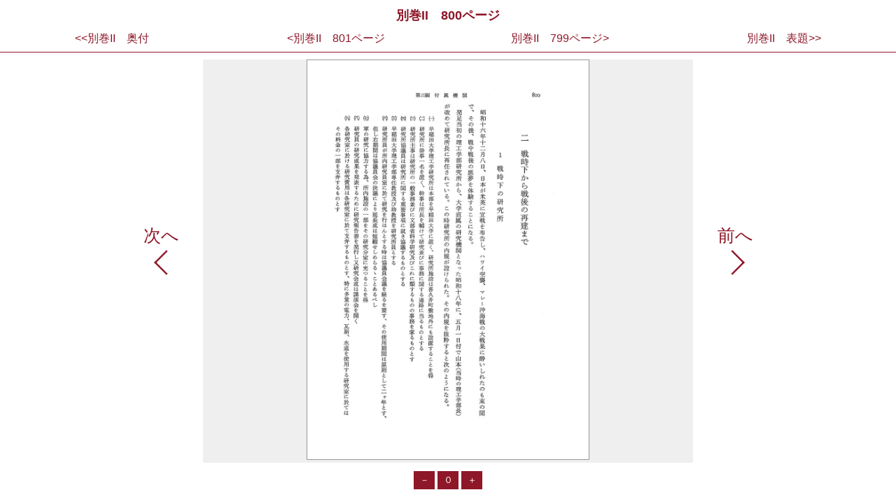

--- FILE ---
content_type: text/html; charset=UTF-8
request_url: https://chronicle100.waseda.jp/viewer.php?img_name=7_0814.jpg
body_size: 3289
content:
<?xml version="1.0" encoding="utf-8" standalone="yes"?>
<!DOCTYPE html PUBLIC "-//W3C//DTD XHTML 1.0 Strict//EN" "http://www.w3.org/TR/xhtml1/DTD/xhtml1-strict.dtd">
<html xmlns="http://www.w3.org/1999/xhtml" xml:lang="ja" lang="ja">

<head>
<title>早稲田大学百年史　画像ビューワ</title>
<meta http-equiv="Content-Type" content="text/html; charset=UTF-8" />
<meta http-equiv="X-UA-Compatible" content="IE=edge,chrome=1">
<link rel="stylesheet" type="text/css" href="css/viewer.css?ver=1768680034"/>

</head>
<body>

<div class="center">別巻II　800ページ</div>
<div class="pagename">
	<div class = "side pagetop">
	<form  action="viewer.php" method="get">
        <input type = "hidden" name = "img_name" value = "7_1267.jpg">
		<input class ="pt_btn" type ="submit" id= "pagelast_button"  value ="<<別巻II　奥付">
	</form>

	</div>
	<div class="side fore">
	<form  action="viewer.php" method="get">
        <input type = "hidden" name = "img_name" value = "7_0815.jpg">
        <input class ="fore_btn" type ="submit" id= "submit_button" value ="<別巻II　801ページ">
	</form>
	</div>
    
    <div class="side back">
	<form  action="viewer.php" method="get">
        <input type = "hidden" name = "img_name" value = "7_0813.jpg">
        <input class ="back_btn" type ="submit" id= "submit_button" value ="別巻II　799ページ>">
	</form>
	</div>
	<div class = "pagelast">
	<form  action="viewer.php" method="get">
        <input type = "hidden" name = "img_name" value = "7_0001.jpg">
		<input class = "pl_btn" type ="submit" id= "pagetop_button"  value ="別巻II　表題>>">
	</form>
	</div>
	
</div>

<div ID="box">
    <div class="t_left">
	 <div class ="backfield" >
	  <form  action="viewer.php" method="get">
        <input type = "hidden" name = "img_name" value = "7_0815.jpg">
		<input class ="bkbtn" type ="submit" id= "submit_button"  value ="次へ">
	  </form>
	 </div>
    </div>
    <div class="t_center">
		<img name ="pageImage" align ="center" src="getimage.php?basepic=7_0814.jpg" height = "99%"/>
	</div>
    <div class="t_right">
     <div class ="nextfield">
	  <form  action="viewer.php" method="get">
        <input type = "hidden" name = "img_name" value = "7_0813.jpg">
		<input class ="frbtn" type ="submit" id= "submit_button" value ="前へ">
      </form>
     </div>
    </div>
</div>
	<div class="button">
		<input type="button" value="－" onclick="setScaleDown();">
		<input type="button" value="０" onclick="setScaleDefault();">
		<input type="button" value="＋" onclick="setScaleUp();">
	</div>
<script type ="text/javascript">
var nowsc=1.0;
var sc = 1.0;
var act ="";
var winH = document.pageImage.height;
var winW = document.pageImage.width;
winW =winH/1.4;
var tmpWinH = winH;
var tmpWinW = winW;
function setScaleUp(){
	sc = nowsc +0.2;
	if( sc > 4 ) sc = 4;
	if( sc < 1.0 ) sc = 1.0;

	document.pageImage.width = sc*winW;
	document.pageImage.height = sc*winH;

	nowsc = sc;
}
function setScaleDown(){
	sc = nowsc -0.2;
	if( sc > 4 ) sc = 4;
	if( sc < 1.0 ) sc = 1.0;

	document.pageImage.width = sc*winW;
	document.pageImage.height = sc*winH;
	
	nowsc = sc;
}
function setScaleDefault(){
	document.pageImage.height = tmpWinH;
	document.pageImage.width = tmpWinW;

	nowsc = 1.0;
}
</script>
	</body>
</html>


--- FILE ---
content_type: text/css
request_url: https://chronicle100.waseda.jp/css/viewer.css?ver=1768680034
body_size: 19985
content:
html, body{
	height: 98%;
	padding:0;
	margin: 0;
	min-width:900px;
	overflow:auto;
}

@-moz-document url-prefix() {
	html{
		overflow:scroll;
	}
}

body{
	font-family: "メイリオ", Meiryo, "ヒラギノ角ゴ Pro W3", "Hiragino Kaku Gothic Pro", Osaka, "ＭＳ Ｐゴシック", "MS PGothic", sans-serif;
	font-family: "ヒラギノ角ゴ Pro W3","メイリオ", "Hiragino Kaku Gothic Pro", Meiryo, Osaka, "ＭＳ Ｐゴシック", "MS PGothic", sans-serif;
    font-size: 87.5%;
    color: #333;
    line-height: 1.4;
	padding: 0px;
	margin: 0px;
	overflow: visible;
}

.all {
	min-height:900px;
	min-width:900px;
}

/* 画像上ナビゲーションバー */
.pagename{
	display:block;
	background-color: #ffffff;
	line-height: 39px;
	height:39px;
	width:100%;
	min-width:800px;
	font-size: 105%;
	color: #8e1728;
    font-weight: bold;
	border-bottom: 1px solid #8e1728;
	padding:0 0 0 0;
	margin: 0 0 10px 0;
}

.pagename input#submit_button,
.pagename input#pagetop_button,
.pagename input#pagelast_button {
	display: inline-block;
	background-color:#fff;
	color: #8e1728;
	border: none;
	padding: 9px;
	text-align: center;
	width:auto;
	height:37px;
	margin-top:1px;
	font-size:16px;
	font-family:inherit;
	outline:none;
}

.pagename input#submit_button:hover,
.pagename input#pagetop_button:hover,
.pagename input#pagelast_button:hover {
	cursor:pointer;
}

/* 現在の画像名 */
.center{
	margin-top:10px;
	text-align:center;
	color: #8e1728;
	font-size:130%;
	font-weight:bold;
}

.side{
	width:25%;
    font-weight: normal;
	font-size:90%;
	float:left;
}

/* 次の画像名 */
.fore, .pagetop {
	text-align:center;
}

.fore_btn:before{
	content: "＜";
}

.pt_btn:before{
	content: "≪";
}

.fore span,
.pagetop span {
	padding-right:2em;
}

/* 前の画像名 */	
.back, .pagelast {
	text-align:center;
}

.back_btn:after {
	content: "＞";
}

.pl_btn:after {
	content: "≫";
}

.back span,
.pagelast span {
	padding-left:2em;
}

/* 画像表示領域 */
#box {
    display: table;
    width: 900px;
    height: 80%;
	min-height:400px;
    text-align: center;
    margin: 10px auto;
    box-sizing: border-box;
}

.t_center {
	display: table-cell;
	width:700px;
	height:80%;
	min-height:400px;
	vertical-align:middle;
	/*-webkit-box-sizing: content-box;
	-moz-box-sizing: content-box;
	box-sizing: content-box;*/
	overflow:auto;
	position:absolute;
	/*box-sizing:border-box;*/
	background-color:#efefef;
}


.t_left {
	display: table-cell;
	/*-webkit-box-sizing: content-box;
	-moz-box-sizing: content-box;
	box-sizing: content-box;*/
	width:80px;
	height:100%;
	top:0;
	bottom:0;
	margin:auto 0;
	/*min-width:150px;*/
	vertical-align:middle;
	text-align:right;
	/*background:url([data-uri]);
	background-repeat: no-repeat;
	background-position:right 20px bottom 18px;
	background-size:36px;*/
	padding-right:20px;
}

.t_left_null {
	display: table-cell;
	/*-webkit-box-sizing: content-box;
	-moz-box-sizing: content-box;
	box-sizing: content-box;*/
	width:80px;
	height:100%;
	/*min-width:150px;*/
	vertical-align:middle;
	text-align:right;
	background-repeat: no-repeat;
	background-position:right 20px center;
	padding-right:20px;
}
.t_right {
	display: table-cell;
	/*-webkit-box-sizing: content-box;
	-moz-box-sizing: content-box;
	box-sizing: content-box;*/
	width:80px;
	height:100%;
	/*min-width:150px;*/
  	vertical-align:middle;
	text-align:left;
	/*background:url([data-uri]);
	background-repeat: no-repeat;
	background-position:20px center;*/
	padding-left:20px;
}

.t_right_null {
	display: table-cell;
	/*-webkit-box-sizing: content-box;
	-moz-box-sizing: content-box;
	box-sizing: content-box;*/
	width:80px;
	height:100%;
	/*min-width:150px;*/
  	vertical-align:middle;
	text-align:left;
	background-repeat: no-repeat;
	background-position:20px center;
	padding-left:20px;
}
.t_left, .t_right {
	color:#8e1728;
	font-size:24px;
}

.fr_btn, .bk_btn{
	-webkit-box-sizing: content-box;
	-moz-box-sizing: content-box;
	box-sizing: content-box;
	width:100%;
	height:100%;
}

/* 画像左右ボタン */
#box input#submit_button{
	-webkit-box-sizing: content-box;
	-moz-box-sizing: content-box;
	box-sizing: content-box;
	display: inline-block;
	background-color:RGBa(0,0,0,0);
	border: none;
	width: 80px;
    height:150px;
    margin:-50px 0 0 0;
    padding: 0px;
    color:#8e1728;
    font-family:inherit;
    outline:none;
}

#box input#submit_button:hover {
	cursor:pointer;

}

/* 拡大縮小ボタン */
.button {
	text-align:center;
	padding-top:25px;
	padding-bottom:10px;
	
} 

.button input{
	width:30px;
	height:26px;
	background-color:#8e1728;
	border:1px solid #8e1728;
	color:#FFF;
	cursor:pointer;
}

/* 画像用ふち */
.t_center img {
	border: #999 1px solid;
	#width:25%;
	#min-width:500px !important;
	#max-height:2000px !important;
}


a{ /*リンクの色*/
    color: #0066CC;
    font-style: normal;
    text-decoration: underline;
}

a link { /*未訪問のリンク*/
    color: #0066CC;
    font-style: normal;
    text-decoration: underline;
}
a visited { /*訪問後のリンク*/
    color: #8e1728;
    text-decoration: underline;
}
a hover { /*マウスをのせたとき*/
    color: #8e1728;
    font-style: normal;
    text-decoration: underline;
}

.clear{
	clear: both;
}


.forebtn{
	position:relative;
	width: 22px;
	height: 22px;
	top: 12px;
	right:-15px;
}

.forebtn:hover{
	cursor:pointer;
}

.backbtn{
	position:relative;
	width: 22px;
	height: 22px;
	top: 12px;
	left: -15px;
}

.backbtn:hover{
	cursor:pointer;
}

.nextfield{
	width:80px;
	height:100px;
	background:url([data-uri]);
	background-repeat: no-repeat;
	background-position:right 20px bottom 18px;
	background-size:36px;
	overflow:hidden;
}


.backfield{
	width:80px;
	height:100px;
	background:url([data-uri]);
	background-repeat: no-repeat;
	background-position:right 20px bottom 18px;
	background-size:36px;
	overflow:hidden;
}
.backfield:hover{
	background-color: #f0f0f0;
	cursor:pointer;
}

.nextfield:hover{
	background-color: #f0f0f0;
	cursor:pointer;
}


div#box > form{
	width:80px;
}

.backfield input#submit_button{
	font-size:25px;
	margin:0 0 0 0;
}

.nextfield input#submit_button{
	font-size:25px;
	margin:0 0 0 0;
}

.t_right_null > .nextfield,.t_left_null > .backfield{
	background:none;
}

.t_right_null > .nextfield:hover, .t_left_null > .backfield:hover{
	background-color: #FFF;
	cursor:default;
}